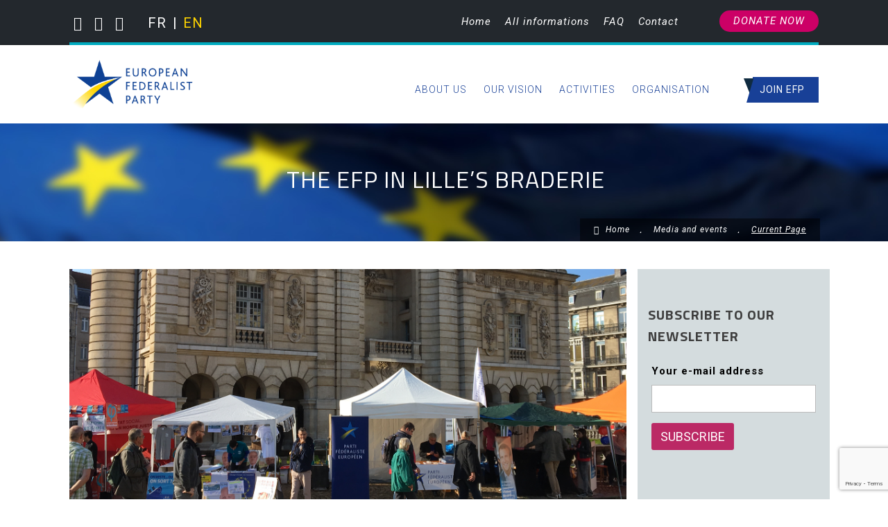

--- FILE ---
content_type: text/html; charset=utf-8
request_url: https://www.google.com/recaptcha/api2/anchor?ar=1&k=6LeoM7EUAAAAAND9cRfRlWjKINPoZpYNy71BO_3c&co=aHR0cDovL3d3dy5ldXJvZmVkZXJhbGlzdHBhcnR5LmV1Ojgw&hl=en&v=PoyoqOPhxBO7pBk68S4YbpHZ&size=invisible&anchor-ms=20000&execute-ms=30000&cb=3sv05ilthd9c
body_size: 49688
content:
<!DOCTYPE HTML><html dir="ltr" lang="en"><head><meta http-equiv="Content-Type" content="text/html; charset=UTF-8">
<meta http-equiv="X-UA-Compatible" content="IE=edge">
<title>reCAPTCHA</title>
<style type="text/css">
/* cyrillic-ext */
@font-face {
  font-family: 'Roboto';
  font-style: normal;
  font-weight: 400;
  font-stretch: 100%;
  src: url(//fonts.gstatic.com/s/roboto/v48/KFO7CnqEu92Fr1ME7kSn66aGLdTylUAMa3GUBHMdazTgWw.woff2) format('woff2');
  unicode-range: U+0460-052F, U+1C80-1C8A, U+20B4, U+2DE0-2DFF, U+A640-A69F, U+FE2E-FE2F;
}
/* cyrillic */
@font-face {
  font-family: 'Roboto';
  font-style: normal;
  font-weight: 400;
  font-stretch: 100%;
  src: url(//fonts.gstatic.com/s/roboto/v48/KFO7CnqEu92Fr1ME7kSn66aGLdTylUAMa3iUBHMdazTgWw.woff2) format('woff2');
  unicode-range: U+0301, U+0400-045F, U+0490-0491, U+04B0-04B1, U+2116;
}
/* greek-ext */
@font-face {
  font-family: 'Roboto';
  font-style: normal;
  font-weight: 400;
  font-stretch: 100%;
  src: url(//fonts.gstatic.com/s/roboto/v48/KFO7CnqEu92Fr1ME7kSn66aGLdTylUAMa3CUBHMdazTgWw.woff2) format('woff2');
  unicode-range: U+1F00-1FFF;
}
/* greek */
@font-face {
  font-family: 'Roboto';
  font-style: normal;
  font-weight: 400;
  font-stretch: 100%;
  src: url(//fonts.gstatic.com/s/roboto/v48/KFO7CnqEu92Fr1ME7kSn66aGLdTylUAMa3-UBHMdazTgWw.woff2) format('woff2');
  unicode-range: U+0370-0377, U+037A-037F, U+0384-038A, U+038C, U+038E-03A1, U+03A3-03FF;
}
/* math */
@font-face {
  font-family: 'Roboto';
  font-style: normal;
  font-weight: 400;
  font-stretch: 100%;
  src: url(//fonts.gstatic.com/s/roboto/v48/KFO7CnqEu92Fr1ME7kSn66aGLdTylUAMawCUBHMdazTgWw.woff2) format('woff2');
  unicode-range: U+0302-0303, U+0305, U+0307-0308, U+0310, U+0312, U+0315, U+031A, U+0326-0327, U+032C, U+032F-0330, U+0332-0333, U+0338, U+033A, U+0346, U+034D, U+0391-03A1, U+03A3-03A9, U+03B1-03C9, U+03D1, U+03D5-03D6, U+03F0-03F1, U+03F4-03F5, U+2016-2017, U+2034-2038, U+203C, U+2040, U+2043, U+2047, U+2050, U+2057, U+205F, U+2070-2071, U+2074-208E, U+2090-209C, U+20D0-20DC, U+20E1, U+20E5-20EF, U+2100-2112, U+2114-2115, U+2117-2121, U+2123-214F, U+2190, U+2192, U+2194-21AE, U+21B0-21E5, U+21F1-21F2, U+21F4-2211, U+2213-2214, U+2216-22FF, U+2308-230B, U+2310, U+2319, U+231C-2321, U+2336-237A, U+237C, U+2395, U+239B-23B7, U+23D0, U+23DC-23E1, U+2474-2475, U+25AF, U+25B3, U+25B7, U+25BD, U+25C1, U+25CA, U+25CC, U+25FB, U+266D-266F, U+27C0-27FF, U+2900-2AFF, U+2B0E-2B11, U+2B30-2B4C, U+2BFE, U+3030, U+FF5B, U+FF5D, U+1D400-1D7FF, U+1EE00-1EEFF;
}
/* symbols */
@font-face {
  font-family: 'Roboto';
  font-style: normal;
  font-weight: 400;
  font-stretch: 100%;
  src: url(//fonts.gstatic.com/s/roboto/v48/KFO7CnqEu92Fr1ME7kSn66aGLdTylUAMaxKUBHMdazTgWw.woff2) format('woff2');
  unicode-range: U+0001-000C, U+000E-001F, U+007F-009F, U+20DD-20E0, U+20E2-20E4, U+2150-218F, U+2190, U+2192, U+2194-2199, U+21AF, U+21E6-21F0, U+21F3, U+2218-2219, U+2299, U+22C4-22C6, U+2300-243F, U+2440-244A, U+2460-24FF, U+25A0-27BF, U+2800-28FF, U+2921-2922, U+2981, U+29BF, U+29EB, U+2B00-2BFF, U+4DC0-4DFF, U+FFF9-FFFB, U+10140-1018E, U+10190-1019C, U+101A0, U+101D0-101FD, U+102E0-102FB, U+10E60-10E7E, U+1D2C0-1D2D3, U+1D2E0-1D37F, U+1F000-1F0FF, U+1F100-1F1AD, U+1F1E6-1F1FF, U+1F30D-1F30F, U+1F315, U+1F31C, U+1F31E, U+1F320-1F32C, U+1F336, U+1F378, U+1F37D, U+1F382, U+1F393-1F39F, U+1F3A7-1F3A8, U+1F3AC-1F3AF, U+1F3C2, U+1F3C4-1F3C6, U+1F3CA-1F3CE, U+1F3D4-1F3E0, U+1F3ED, U+1F3F1-1F3F3, U+1F3F5-1F3F7, U+1F408, U+1F415, U+1F41F, U+1F426, U+1F43F, U+1F441-1F442, U+1F444, U+1F446-1F449, U+1F44C-1F44E, U+1F453, U+1F46A, U+1F47D, U+1F4A3, U+1F4B0, U+1F4B3, U+1F4B9, U+1F4BB, U+1F4BF, U+1F4C8-1F4CB, U+1F4D6, U+1F4DA, U+1F4DF, U+1F4E3-1F4E6, U+1F4EA-1F4ED, U+1F4F7, U+1F4F9-1F4FB, U+1F4FD-1F4FE, U+1F503, U+1F507-1F50B, U+1F50D, U+1F512-1F513, U+1F53E-1F54A, U+1F54F-1F5FA, U+1F610, U+1F650-1F67F, U+1F687, U+1F68D, U+1F691, U+1F694, U+1F698, U+1F6AD, U+1F6B2, U+1F6B9-1F6BA, U+1F6BC, U+1F6C6-1F6CF, U+1F6D3-1F6D7, U+1F6E0-1F6EA, U+1F6F0-1F6F3, U+1F6F7-1F6FC, U+1F700-1F7FF, U+1F800-1F80B, U+1F810-1F847, U+1F850-1F859, U+1F860-1F887, U+1F890-1F8AD, U+1F8B0-1F8BB, U+1F8C0-1F8C1, U+1F900-1F90B, U+1F93B, U+1F946, U+1F984, U+1F996, U+1F9E9, U+1FA00-1FA6F, U+1FA70-1FA7C, U+1FA80-1FA89, U+1FA8F-1FAC6, U+1FACE-1FADC, U+1FADF-1FAE9, U+1FAF0-1FAF8, U+1FB00-1FBFF;
}
/* vietnamese */
@font-face {
  font-family: 'Roboto';
  font-style: normal;
  font-weight: 400;
  font-stretch: 100%;
  src: url(//fonts.gstatic.com/s/roboto/v48/KFO7CnqEu92Fr1ME7kSn66aGLdTylUAMa3OUBHMdazTgWw.woff2) format('woff2');
  unicode-range: U+0102-0103, U+0110-0111, U+0128-0129, U+0168-0169, U+01A0-01A1, U+01AF-01B0, U+0300-0301, U+0303-0304, U+0308-0309, U+0323, U+0329, U+1EA0-1EF9, U+20AB;
}
/* latin-ext */
@font-face {
  font-family: 'Roboto';
  font-style: normal;
  font-weight: 400;
  font-stretch: 100%;
  src: url(//fonts.gstatic.com/s/roboto/v48/KFO7CnqEu92Fr1ME7kSn66aGLdTylUAMa3KUBHMdazTgWw.woff2) format('woff2');
  unicode-range: U+0100-02BA, U+02BD-02C5, U+02C7-02CC, U+02CE-02D7, U+02DD-02FF, U+0304, U+0308, U+0329, U+1D00-1DBF, U+1E00-1E9F, U+1EF2-1EFF, U+2020, U+20A0-20AB, U+20AD-20C0, U+2113, U+2C60-2C7F, U+A720-A7FF;
}
/* latin */
@font-face {
  font-family: 'Roboto';
  font-style: normal;
  font-weight: 400;
  font-stretch: 100%;
  src: url(//fonts.gstatic.com/s/roboto/v48/KFO7CnqEu92Fr1ME7kSn66aGLdTylUAMa3yUBHMdazQ.woff2) format('woff2');
  unicode-range: U+0000-00FF, U+0131, U+0152-0153, U+02BB-02BC, U+02C6, U+02DA, U+02DC, U+0304, U+0308, U+0329, U+2000-206F, U+20AC, U+2122, U+2191, U+2193, U+2212, U+2215, U+FEFF, U+FFFD;
}
/* cyrillic-ext */
@font-face {
  font-family: 'Roboto';
  font-style: normal;
  font-weight: 500;
  font-stretch: 100%;
  src: url(//fonts.gstatic.com/s/roboto/v48/KFO7CnqEu92Fr1ME7kSn66aGLdTylUAMa3GUBHMdazTgWw.woff2) format('woff2');
  unicode-range: U+0460-052F, U+1C80-1C8A, U+20B4, U+2DE0-2DFF, U+A640-A69F, U+FE2E-FE2F;
}
/* cyrillic */
@font-face {
  font-family: 'Roboto';
  font-style: normal;
  font-weight: 500;
  font-stretch: 100%;
  src: url(//fonts.gstatic.com/s/roboto/v48/KFO7CnqEu92Fr1ME7kSn66aGLdTylUAMa3iUBHMdazTgWw.woff2) format('woff2');
  unicode-range: U+0301, U+0400-045F, U+0490-0491, U+04B0-04B1, U+2116;
}
/* greek-ext */
@font-face {
  font-family: 'Roboto';
  font-style: normal;
  font-weight: 500;
  font-stretch: 100%;
  src: url(//fonts.gstatic.com/s/roboto/v48/KFO7CnqEu92Fr1ME7kSn66aGLdTylUAMa3CUBHMdazTgWw.woff2) format('woff2');
  unicode-range: U+1F00-1FFF;
}
/* greek */
@font-face {
  font-family: 'Roboto';
  font-style: normal;
  font-weight: 500;
  font-stretch: 100%;
  src: url(//fonts.gstatic.com/s/roboto/v48/KFO7CnqEu92Fr1ME7kSn66aGLdTylUAMa3-UBHMdazTgWw.woff2) format('woff2');
  unicode-range: U+0370-0377, U+037A-037F, U+0384-038A, U+038C, U+038E-03A1, U+03A3-03FF;
}
/* math */
@font-face {
  font-family: 'Roboto';
  font-style: normal;
  font-weight: 500;
  font-stretch: 100%;
  src: url(//fonts.gstatic.com/s/roboto/v48/KFO7CnqEu92Fr1ME7kSn66aGLdTylUAMawCUBHMdazTgWw.woff2) format('woff2');
  unicode-range: U+0302-0303, U+0305, U+0307-0308, U+0310, U+0312, U+0315, U+031A, U+0326-0327, U+032C, U+032F-0330, U+0332-0333, U+0338, U+033A, U+0346, U+034D, U+0391-03A1, U+03A3-03A9, U+03B1-03C9, U+03D1, U+03D5-03D6, U+03F0-03F1, U+03F4-03F5, U+2016-2017, U+2034-2038, U+203C, U+2040, U+2043, U+2047, U+2050, U+2057, U+205F, U+2070-2071, U+2074-208E, U+2090-209C, U+20D0-20DC, U+20E1, U+20E5-20EF, U+2100-2112, U+2114-2115, U+2117-2121, U+2123-214F, U+2190, U+2192, U+2194-21AE, U+21B0-21E5, U+21F1-21F2, U+21F4-2211, U+2213-2214, U+2216-22FF, U+2308-230B, U+2310, U+2319, U+231C-2321, U+2336-237A, U+237C, U+2395, U+239B-23B7, U+23D0, U+23DC-23E1, U+2474-2475, U+25AF, U+25B3, U+25B7, U+25BD, U+25C1, U+25CA, U+25CC, U+25FB, U+266D-266F, U+27C0-27FF, U+2900-2AFF, U+2B0E-2B11, U+2B30-2B4C, U+2BFE, U+3030, U+FF5B, U+FF5D, U+1D400-1D7FF, U+1EE00-1EEFF;
}
/* symbols */
@font-face {
  font-family: 'Roboto';
  font-style: normal;
  font-weight: 500;
  font-stretch: 100%;
  src: url(//fonts.gstatic.com/s/roboto/v48/KFO7CnqEu92Fr1ME7kSn66aGLdTylUAMaxKUBHMdazTgWw.woff2) format('woff2');
  unicode-range: U+0001-000C, U+000E-001F, U+007F-009F, U+20DD-20E0, U+20E2-20E4, U+2150-218F, U+2190, U+2192, U+2194-2199, U+21AF, U+21E6-21F0, U+21F3, U+2218-2219, U+2299, U+22C4-22C6, U+2300-243F, U+2440-244A, U+2460-24FF, U+25A0-27BF, U+2800-28FF, U+2921-2922, U+2981, U+29BF, U+29EB, U+2B00-2BFF, U+4DC0-4DFF, U+FFF9-FFFB, U+10140-1018E, U+10190-1019C, U+101A0, U+101D0-101FD, U+102E0-102FB, U+10E60-10E7E, U+1D2C0-1D2D3, U+1D2E0-1D37F, U+1F000-1F0FF, U+1F100-1F1AD, U+1F1E6-1F1FF, U+1F30D-1F30F, U+1F315, U+1F31C, U+1F31E, U+1F320-1F32C, U+1F336, U+1F378, U+1F37D, U+1F382, U+1F393-1F39F, U+1F3A7-1F3A8, U+1F3AC-1F3AF, U+1F3C2, U+1F3C4-1F3C6, U+1F3CA-1F3CE, U+1F3D4-1F3E0, U+1F3ED, U+1F3F1-1F3F3, U+1F3F5-1F3F7, U+1F408, U+1F415, U+1F41F, U+1F426, U+1F43F, U+1F441-1F442, U+1F444, U+1F446-1F449, U+1F44C-1F44E, U+1F453, U+1F46A, U+1F47D, U+1F4A3, U+1F4B0, U+1F4B3, U+1F4B9, U+1F4BB, U+1F4BF, U+1F4C8-1F4CB, U+1F4D6, U+1F4DA, U+1F4DF, U+1F4E3-1F4E6, U+1F4EA-1F4ED, U+1F4F7, U+1F4F9-1F4FB, U+1F4FD-1F4FE, U+1F503, U+1F507-1F50B, U+1F50D, U+1F512-1F513, U+1F53E-1F54A, U+1F54F-1F5FA, U+1F610, U+1F650-1F67F, U+1F687, U+1F68D, U+1F691, U+1F694, U+1F698, U+1F6AD, U+1F6B2, U+1F6B9-1F6BA, U+1F6BC, U+1F6C6-1F6CF, U+1F6D3-1F6D7, U+1F6E0-1F6EA, U+1F6F0-1F6F3, U+1F6F7-1F6FC, U+1F700-1F7FF, U+1F800-1F80B, U+1F810-1F847, U+1F850-1F859, U+1F860-1F887, U+1F890-1F8AD, U+1F8B0-1F8BB, U+1F8C0-1F8C1, U+1F900-1F90B, U+1F93B, U+1F946, U+1F984, U+1F996, U+1F9E9, U+1FA00-1FA6F, U+1FA70-1FA7C, U+1FA80-1FA89, U+1FA8F-1FAC6, U+1FACE-1FADC, U+1FADF-1FAE9, U+1FAF0-1FAF8, U+1FB00-1FBFF;
}
/* vietnamese */
@font-face {
  font-family: 'Roboto';
  font-style: normal;
  font-weight: 500;
  font-stretch: 100%;
  src: url(//fonts.gstatic.com/s/roboto/v48/KFO7CnqEu92Fr1ME7kSn66aGLdTylUAMa3OUBHMdazTgWw.woff2) format('woff2');
  unicode-range: U+0102-0103, U+0110-0111, U+0128-0129, U+0168-0169, U+01A0-01A1, U+01AF-01B0, U+0300-0301, U+0303-0304, U+0308-0309, U+0323, U+0329, U+1EA0-1EF9, U+20AB;
}
/* latin-ext */
@font-face {
  font-family: 'Roboto';
  font-style: normal;
  font-weight: 500;
  font-stretch: 100%;
  src: url(//fonts.gstatic.com/s/roboto/v48/KFO7CnqEu92Fr1ME7kSn66aGLdTylUAMa3KUBHMdazTgWw.woff2) format('woff2');
  unicode-range: U+0100-02BA, U+02BD-02C5, U+02C7-02CC, U+02CE-02D7, U+02DD-02FF, U+0304, U+0308, U+0329, U+1D00-1DBF, U+1E00-1E9F, U+1EF2-1EFF, U+2020, U+20A0-20AB, U+20AD-20C0, U+2113, U+2C60-2C7F, U+A720-A7FF;
}
/* latin */
@font-face {
  font-family: 'Roboto';
  font-style: normal;
  font-weight: 500;
  font-stretch: 100%;
  src: url(//fonts.gstatic.com/s/roboto/v48/KFO7CnqEu92Fr1ME7kSn66aGLdTylUAMa3yUBHMdazQ.woff2) format('woff2');
  unicode-range: U+0000-00FF, U+0131, U+0152-0153, U+02BB-02BC, U+02C6, U+02DA, U+02DC, U+0304, U+0308, U+0329, U+2000-206F, U+20AC, U+2122, U+2191, U+2193, U+2212, U+2215, U+FEFF, U+FFFD;
}
/* cyrillic-ext */
@font-face {
  font-family: 'Roboto';
  font-style: normal;
  font-weight: 900;
  font-stretch: 100%;
  src: url(//fonts.gstatic.com/s/roboto/v48/KFO7CnqEu92Fr1ME7kSn66aGLdTylUAMa3GUBHMdazTgWw.woff2) format('woff2');
  unicode-range: U+0460-052F, U+1C80-1C8A, U+20B4, U+2DE0-2DFF, U+A640-A69F, U+FE2E-FE2F;
}
/* cyrillic */
@font-face {
  font-family: 'Roboto';
  font-style: normal;
  font-weight: 900;
  font-stretch: 100%;
  src: url(//fonts.gstatic.com/s/roboto/v48/KFO7CnqEu92Fr1ME7kSn66aGLdTylUAMa3iUBHMdazTgWw.woff2) format('woff2');
  unicode-range: U+0301, U+0400-045F, U+0490-0491, U+04B0-04B1, U+2116;
}
/* greek-ext */
@font-face {
  font-family: 'Roboto';
  font-style: normal;
  font-weight: 900;
  font-stretch: 100%;
  src: url(//fonts.gstatic.com/s/roboto/v48/KFO7CnqEu92Fr1ME7kSn66aGLdTylUAMa3CUBHMdazTgWw.woff2) format('woff2');
  unicode-range: U+1F00-1FFF;
}
/* greek */
@font-face {
  font-family: 'Roboto';
  font-style: normal;
  font-weight: 900;
  font-stretch: 100%;
  src: url(//fonts.gstatic.com/s/roboto/v48/KFO7CnqEu92Fr1ME7kSn66aGLdTylUAMa3-UBHMdazTgWw.woff2) format('woff2');
  unicode-range: U+0370-0377, U+037A-037F, U+0384-038A, U+038C, U+038E-03A1, U+03A3-03FF;
}
/* math */
@font-face {
  font-family: 'Roboto';
  font-style: normal;
  font-weight: 900;
  font-stretch: 100%;
  src: url(//fonts.gstatic.com/s/roboto/v48/KFO7CnqEu92Fr1ME7kSn66aGLdTylUAMawCUBHMdazTgWw.woff2) format('woff2');
  unicode-range: U+0302-0303, U+0305, U+0307-0308, U+0310, U+0312, U+0315, U+031A, U+0326-0327, U+032C, U+032F-0330, U+0332-0333, U+0338, U+033A, U+0346, U+034D, U+0391-03A1, U+03A3-03A9, U+03B1-03C9, U+03D1, U+03D5-03D6, U+03F0-03F1, U+03F4-03F5, U+2016-2017, U+2034-2038, U+203C, U+2040, U+2043, U+2047, U+2050, U+2057, U+205F, U+2070-2071, U+2074-208E, U+2090-209C, U+20D0-20DC, U+20E1, U+20E5-20EF, U+2100-2112, U+2114-2115, U+2117-2121, U+2123-214F, U+2190, U+2192, U+2194-21AE, U+21B0-21E5, U+21F1-21F2, U+21F4-2211, U+2213-2214, U+2216-22FF, U+2308-230B, U+2310, U+2319, U+231C-2321, U+2336-237A, U+237C, U+2395, U+239B-23B7, U+23D0, U+23DC-23E1, U+2474-2475, U+25AF, U+25B3, U+25B7, U+25BD, U+25C1, U+25CA, U+25CC, U+25FB, U+266D-266F, U+27C0-27FF, U+2900-2AFF, U+2B0E-2B11, U+2B30-2B4C, U+2BFE, U+3030, U+FF5B, U+FF5D, U+1D400-1D7FF, U+1EE00-1EEFF;
}
/* symbols */
@font-face {
  font-family: 'Roboto';
  font-style: normal;
  font-weight: 900;
  font-stretch: 100%;
  src: url(//fonts.gstatic.com/s/roboto/v48/KFO7CnqEu92Fr1ME7kSn66aGLdTylUAMaxKUBHMdazTgWw.woff2) format('woff2');
  unicode-range: U+0001-000C, U+000E-001F, U+007F-009F, U+20DD-20E0, U+20E2-20E4, U+2150-218F, U+2190, U+2192, U+2194-2199, U+21AF, U+21E6-21F0, U+21F3, U+2218-2219, U+2299, U+22C4-22C6, U+2300-243F, U+2440-244A, U+2460-24FF, U+25A0-27BF, U+2800-28FF, U+2921-2922, U+2981, U+29BF, U+29EB, U+2B00-2BFF, U+4DC0-4DFF, U+FFF9-FFFB, U+10140-1018E, U+10190-1019C, U+101A0, U+101D0-101FD, U+102E0-102FB, U+10E60-10E7E, U+1D2C0-1D2D3, U+1D2E0-1D37F, U+1F000-1F0FF, U+1F100-1F1AD, U+1F1E6-1F1FF, U+1F30D-1F30F, U+1F315, U+1F31C, U+1F31E, U+1F320-1F32C, U+1F336, U+1F378, U+1F37D, U+1F382, U+1F393-1F39F, U+1F3A7-1F3A8, U+1F3AC-1F3AF, U+1F3C2, U+1F3C4-1F3C6, U+1F3CA-1F3CE, U+1F3D4-1F3E0, U+1F3ED, U+1F3F1-1F3F3, U+1F3F5-1F3F7, U+1F408, U+1F415, U+1F41F, U+1F426, U+1F43F, U+1F441-1F442, U+1F444, U+1F446-1F449, U+1F44C-1F44E, U+1F453, U+1F46A, U+1F47D, U+1F4A3, U+1F4B0, U+1F4B3, U+1F4B9, U+1F4BB, U+1F4BF, U+1F4C8-1F4CB, U+1F4D6, U+1F4DA, U+1F4DF, U+1F4E3-1F4E6, U+1F4EA-1F4ED, U+1F4F7, U+1F4F9-1F4FB, U+1F4FD-1F4FE, U+1F503, U+1F507-1F50B, U+1F50D, U+1F512-1F513, U+1F53E-1F54A, U+1F54F-1F5FA, U+1F610, U+1F650-1F67F, U+1F687, U+1F68D, U+1F691, U+1F694, U+1F698, U+1F6AD, U+1F6B2, U+1F6B9-1F6BA, U+1F6BC, U+1F6C6-1F6CF, U+1F6D3-1F6D7, U+1F6E0-1F6EA, U+1F6F0-1F6F3, U+1F6F7-1F6FC, U+1F700-1F7FF, U+1F800-1F80B, U+1F810-1F847, U+1F850-1F859, U+1F860-1F887, U+1F890-1F8AD, U+1F8B0-1F8BB, U+1F8C0-1F8C1, U+1F900-1F90B, U+1F93B, U+1F946, U+1F984, U+1F996, U+1F9E9, U+1FA00-1FA6F, U+1FA70-1FA7C, U+1FA80-1FA89, U+1FA8F-1FAC6, U+1FACE-1FADC, U+1FADF-1FAE9, U+1FAF0-1FAF8, U+1FB00-1FBFF;
}
/* vietnamese */
@font-face {
  font-family: 'Roboto';
  font-style: normal;
  font-weight: 900;
  font-stretch: 100%;
  src: url(//fonts.gstatic.com/s/roboto/v48/KFO7CnqEu92Fr1ME7kSn66aGLdTylUAMa3OUBHMdazTgWw.woff2) format('woff2');
  unicode-range: U+0102-0103, U+0110-0111, U+0128-0129, U+0168-0169, U+01A0-01A1, U+01AF-01B0, U+0300-0301, U+0303-0304, U+0308-0309, U+0323, U+0329, U+1EA0-1EF9, U+20AB;
}
/* latin-ext */
@font-face {
  font-family: 'Roboto';
  font-style: normal;
  font-weight: 900;
  font-stretch: 100%;
  src: url(//fonts.gstatic.com/s/roboto/v48/KFO7CnqEu92Fr1ME7kSn66aGLdTylUAMa3KUBHMdazTgWw.woff2) format('woff2');
  unicode-range: U+0100-02BA, U+02BD-02C5, U+02C7-02CC, U+02CE-02D7, U+02DD-02FF, U+0304, U+0308, U+0329, U+1D00-1DBF, U+1E00-1E9F, U+1EF2-1EFF, U+2020, U+20A0-20AB, U+20AD-20C0, U+2113, U+2C60-2C7F, U+A720-A7FF;
}
/* latin */
@font-face {
  font-family: 'Roboto';
  font-style: normal;
  font-weight: 900;
  font-stretch: 100%;
  src: url(//fonts.gstatic.com/s/roboto/v48/KFO7CnqEu92Fr1ME7kSn66aGLdTylUAMa3yUBHMdazQ.woff2) format('woff2');
  unicode-range: U+0000-00FF, U+0131, U+0152-0153, U+02BB-02BC, U+02C6, U+02DA, U+02DC, U+0304, U+0308, U+0329, U+2000-206F, U+20AC, U+2122, U+2191, U+2193, U+2212, U+2215, U+FEFF, U+FFFD;
}

</style>
<link rel="stylesheet" type="text/css" href="https://www.gstatic.com/recaptcha/releases/PoyoqOPhxBO7pBk68S4YbpHZ/styles__ltr.css">
<script nonce="QoQKmvKA7ENQgIvWiiBiOw" type="text/javascript">window['__recaptcha_api'] = 'https://www.google.com/recaptcha/api2/';</script>
<script type="text/javascript" src="https://www.gstatic.com/recaptcha/releases/PoyoqOPhxBO7pBk68S4YbpHZ/recaptcha__en.js" nonce="QoQKmvKA7ENQgIvWiiBiOw">
      
    </script></head>
<body><div id="rc-anchor-alert" class="rc-anchor-alert"></div>
<input type="hidden" id="recaptcha-token" value="[base64]">
<script type="text/javascript" nonce="QoQKmvKA7ENQgIvWiiBiOw">
      recaptcha.anchor.Main.init("[\x22ainput\x22,[\x22bgdata\x22,\x22\x22,\[base64]/[base64]/[base64]/ZyhXLGgpOnEoW04sMjEsbF0sVywwKSxoKSxmYWxzZSxmYWxzZSl9Y2F0Y2goayl7RygzNTgsVyk/[base64]/[base64]/[base64]/[base64]/[base64]/[base64]/[base64]/bmV3IEJbT10oRFswXSk6dz09Mj9uZXcgQltPXShEWzBdLERbMV0pOnc9PTM/bmV3IEJbT10oRFswXSxEWzFdLERbMl0pOnc9PTQ/[base64]/[base64]/[base64]/[base64]/[base64]\\u003d\x22,\[base64]\\u003d\x22,\[base64]/[base64]/Cv8OTw6Yxw6zCoMOYKi3DlgFcw7J6RcKFHXbDpS0oSkDDi8KkeUJAwqlbw4VjwqcwwqF0TsKOGsOcw44kwrA6BcKTYsOFwrkZw7/Dp1pTwqhNwp3Dk8KAw6DCnh5Pw5DCqcOuGcKCw6vCr8Otw7Y0QB0tDMOkTMO/JikdwpQWNMO6wrHDvzI0GQ3ClMKMwrB1EMKQYlPDlcKuDEhFwphrw4jDhFrClll3CArCh8KeK8KawpU5ehRwPhA+b8Kmw6dLNsOjGcKZSxtuw67Dm8K6wpIYFFfCig/Cr8KLDCFxc8KaCRXCuFHCrWl6XyE5w47Cg8K5wpnCrn3DpMOlwrM4PcKxw5zClFjClMKbVcKZw48kGMKDwr/[base64]/Tg/CojbCicO5wr3DscKsw4jCvlTCnsKSwr3DscOmwoDCjsOMI8KkRUgLGBnDtMObwpzDqiRgcipwIMOYCxAzwprDoj/ChMOGwonDksODw5TDmDHDsVwQw6XChzLDmEUzw7HCtsKXKMOTw4PDocOew7cmw5pZw7nCrWsYwphCw4NZUcKewrzDmsKzOsK8w4HDiQjCicKVwqPCsMOgX1zClcOvw78Gw5Ybw7kNw4kew7LDtgbCtMK9w7TDuMKVw7bDqcO1wrpCwo/Dsg/[base64]/ChxPCjyYQwpDCm8Onwrs5w7o1w7fCtMK0w7k6SMK+F8OLX8Kiw6nDmHsIalwYw7XCgDg2w5jCkMOuw4ZEEMOiw5BPw63CucKywr5mwr4uECBDNcKVw4dMwr4hbAnDkcKLCQgjw6k4VE/CscO5w6IWTMOawqLCiU4lwq0xw4vCjBbCrWdjw4bCmhYuOx9cAF9zU8KjwoIPw4YXccOsw7wwwqMbWQPCpsO7w7hDwocnUMObw6nCgw9LwpjCpXvDvjkMI20Xwr0sSsO7X8Kdw59ewqwwKcKRwq/CpGvCnm7CmcOvw5rDoMO8Th/CkAnCi35jw7Edw4ZaLy8lwq3CuMOdJ2ltf8Onw6ovblt7wrh7HWrCvUR9B8OEw5IhwrQfDcK/cMK9fDYfw7DCtSx5BS07dMOBw4s2WcKqw7zCuXc2wqfCocORw51hw5tJwqnCpsKCwp3CqMO/HkTDq8K0wqBgwoV1woNTwo0OQ8K5ZcOIw4w/w7IwEyvCu0zCnsKLY8O4QDEIwpoHSMK5fjnCvQo1TsOPN8KLfsKrWcOaw6nDmMOjw5nCosKKLMO3c8Oiw7DChXEUwo3DtS7Dh8K7aUvCqmkpHcOWYcOrwqvCijoKS8KOJcO3wotncsOSbh4zbSrCoRYpwrPDh8KYw4ZJwqg1IFJJFh/Cs2rDgMKXw44KeDd4wpjDqzfDr3Z9RyAtSMObwq5hNhdZJsOOw4XDk8OxbcKKw4ciAHkPJ8Ojw5sAPMKHw5rDpcO+P8O1DwBwwozDiF3DtcOJCQ7Cl8OtWkUuw6LDul/DrWvDvFUvwrFVwp8aw6VtwpLCtCTClwnDtyJ0w5cHwrckw6HDjsKxwq7CtcODMnzDi8OLbR0qw4VRwpNFwo1Rw6gKLS1aw4zCkcOEw6LCiMK6w4dAblRQw5NEYXvCiMO6wrLCvcKYw780w7c8XFBsNwFLSWRWw7h2wp/Cp8KcwqjCqBjDksKbw63DnVk5w55zwpZzw5PDkzzDoMKvw77DrcK1w4nDpiEoTMKkZcK2w59XJMKmwrrDjcKRJ8OvVcODwq/[base64]/DoSk1FMO3HsKMFMOswqYcw6vDjVfCril6wrMucG/Dr3N8eWzCjcKqw7srwownSMOLV8KvwonCgMK/[base64]/[base64]/DrMK8RXzDvMOiw5MNBcKFw7jDuMOFw6bCp8Opd8O9wpJxw64Twr3Cj8K7wr/DpMKRwrLDlsKIwrDDhUV4Kh/Cj8OLXcKUF1V1wq5iwr/ChsK1w7/DjxTCvsOHwoTDhSdqKwkhMU3Cs2/[base64]/[base64]/wr0Rw6gNYivCu8K3w63Cg8K2dysNw68Kw77CsMKyV8KOIMOARMKcOsK1KXMPwrk1RHg4Vi/ClVhiw7PDqTxTwpxtDgt3bcOaWsKzwrIpWsKXKx1mwpgrdcOgwpkrdcOtw7ZMw4EKHS7DscOQw4V6NsKYwqpyQ8OyaDXCglDCv23CnVjCjy3Cnz5mc8O4Q8Opw40FBycBGsKmwpjCtTgpf8KYw7guIcKOMcO9wrJywrsvwoRXw4HDjVrCi8KgVcKyCcKrOh/DlMO2w6dpBzHDm2h4wpBRw5TDvWFAw783R0BlY17CgXAVBsKud8KVw4BPZ8O4w5TCtcOAwqMJMxfCp8KWw6fDssK3RcKEKAB5bG4twrE/w5UEw4lZwp7CvjHCrMOMw7MBwp5YJcOSKSHClTJ0wpbCgsO9wrXCrQjCnGMyW8KbU8KmLMODecK/ABLCmDMDZD0sRTvDo04Iw5HCiMOqf8Ogw5QvX8OeDsKNScKFFHRtXCZjLyrDoycQw6Mqw6nDjwZEU8KBw7/Dg8OjI8KRw4NJD28ILMOgwp/CuSXDuj7DlsOZZ04QwokSwodZbMKOdjzCqsOww7XCgwXCl0Vmw6fDqVrCjwrCkQR3wp3DmsOKwoIMw5slZsK4NkvCk8KmJ8Opwp/DjzEaw4XDgsK9EBE+fsOtNkwAVcOfR1vDn8Kew6XCqE12GSwmw7/[base64]/[base64]/wosew4/[base64]/[base64]/CnAloA8KgwoRoEWrDgsKfJh/DgcOeGgQsaQ7Djw7CqVIxwqdYc8KiDMOZwqLClsKEOWfDgsO7wqbDgMKlw7lww7BadsOJwq3Cl8KGw4rDunnCo8KPAy5yaVHCgsOnwqAMJTwwwo3DoksybcKYw7ANBMO3H2vCkWzDlH/DpnFLERLDkMK1wqZUYcOtTBzCisKUKF5uwrrDk8KAworDom/[base64]/wrIfSsOvwrV+wppPw6vDmcKewqfCgizDgMKiTsOGMXlkV0VyRcKSSMOiw5oEw5HDoMKQw6DCvMKEw5DCuStWREo3GzNlXANnw4LCtsKGF8OLTj7CoVXDh8O2wrTCuj7Dl8K/[base64]/fsOnwrh/YcKAwo1Jwqpbw7DCokkzwqJuQxHDrcOtdsOcKADDux1pIFLDjUHCrcOOdsORFRYLa3XDl8ODwqfDrCTChRIowqLCsQ/CnMKJw6TDl8OJDMOBwpnDr8K0R1UfF8KIw7fDtG1zw7/[base64]/Cvz/Cn2pxwp3DoAxwwrLDhsOQJsOwI8OVEAXDlW/CnMOBH8OVwqlfw6LCrMKzwq7DjREoNsOnInrCuVDCv1/ChmrDizUFwoQeB8KZw4nDn8K+wopgfg3Ck2VbKXbDlsOmWsK6UGgdw5EuB8OiTcOFwrzCqMObMFHDtsKZwoHDnQBBwpnDvMOZMMO8DcKfMADCucKuUMOdfxIYw6UQwr7CvcOQC8O7E8OEwq/CrxnChXlAw5bDpgHDnQ9PwrjCgAQqw5ZVcmMwwrwjw6JVJm/DpBDCnsKNw5bCvnnClsO8NsOnJmd2KsKnFMOywpbDqXTCr8OCGMKLbgzCo8KUw57Di8KJEE7Ch8O8TsK7woVuwpDCqMO7wqPCqcOjXBTCnwTCoMKGw5xGw5vDq8KqYyo1Ji57wo3CoBFYbQHDm0NhwrHCssKOw6UdU8OIw45bwpR/wpkUUQjCrMKmwqkwXcORwpZ8UsKGw6F5wrbDm39/M8KFw7rCu8O9woRwwonDjSDCj2cOAT0TfmnDtsO7w7dDQWAew5PDk8KEw47Du3/CmcOQdUEewp7DlEAVOsK5w67CpsOVMcKlNMO9wozCpEpbMSrDkxTDisKOwojDk3DDj8OUDjnDj8KYw5wDBG/CvUrCtCHCvnTCiRcGw5fDnmVdPhkYV8KxSDo+WTvClsKpQHYOfcOAFMK5wogMw7JEUcKEeVMVwqfCqsKMNhHDtMOKFsK+w7NwwqYyZToDwovCukrDsxttwqpSw6klIMOIwphObh/[base64]/DlUEQwp/DrDx8wpPDiGJYaMOzGREYNcK0QsKvByPDk8KmE8OGwpzDpcKdIBZOwqpYMxB+w6BAw6/CgcOXw7vDpnbDpMKSw413TcKYYx/[base64]/[base64]/DiMK9KcOcw5A6BMOSw7PCmCBWEwMKwqITU2DDvX85w73CpsKOwrUDwqbDqsOlwrnCscKaEmLCrEPCnw/Cg8KOw6ZadMK0UMKjwqVJBhPCmEfDkH46wph1AGnDn8O6wpvDvRgXFX8ZwqRYwoVBwoRkGDrDvVzDi29VwrBcw4kDw5Fjw7jDh3TDkMKOwpXDoMK3VB8lwpXDsh7DrsKDwp/[base64]/CscODbCTCsMOLw5JUwrLCmUkXXBjCulXDs8KFw5nCjsKXNMKYw5FAG8OIw6zCoMO+ZgjDlU/CkT1Xw4TDjQ/DoMKCNTZYLErCrsOEWsKWIQLCugzCpMOqwoMnwo7CgS/DhE9dw67DhGfCkjrDosOXSsOAwpLDh3ExGDXCmXFAA8KQeMOgfwQgA0rDlHUxVkDCpWAowqNuwq3CqcKtQcOWwp7CnsO/wo/CsmVAKsKmWnHCnwE+w5DDn8K4aF88ZsKJw6QLw5E3BgHDoMKoFcKJS1/CrWzDhMKbwp1nPWw7clh3w79ww7h4woLDm8Kkwp7CnBPCilxYQsKowpsXODXDp8ONwotwKCdnwrUJNsKBdgnCqSYqw4bDui/Cu2odVF4PFBLDmw4hwrHCrsOrBzNcJ8K4wopWX8Ohw7nDllIwIlQbXMOjN8K3wovDqcOLwopIw5/CnhXCosK7wostw7VSw4QEX0DDjlEww6XCmHPCgcKmXcKhwokXwojCo8K7RMO8Z8KEwqNpJxbCgiUuIsKaV8KELsK/wp1TD1PCgcK/aMKdw7LCpMOdwrkReAlLw7jDicKYBMOuwpsMPVnDv13CkMOoWsOWJEIKw7vDicKqw6IYa8KCwp1OFcONw40cAMKrwppfX8K7OAc+wogZwpjCk8KDw5/CuMKaWMKEwqXCrUgGw6PCjXDDpMKcd8KecsOmw4otVcK4LsKHwqtxYcOgw6LDvMKrRkV/w4t9DsO4wq1Gw4xKwqnDkAXCmXPCqcKJwqfDnsKJwpLCjxPClMKLw5XCnMOpbcOZUmkDAVNoNEPDkVQ8w4DCkHzCqMOpTA8IVcKGUBfDsC/CmX/[base64]/CpsKcZVXCv8KOwozCnHXClsKfa8Ogwp1uw5jDmijCvsKRKcOGYXsbScKEwobDm0B9SsK4YMO7wqB5R8KpfhYmOMOUC8Ozw7TDtihpCEMOw5fDh8KQYUDCjMK3w7zDrz/Do3rDlRLCizQvwqHCn8KHw5/[base64]/DgEdhAsO+wrzCscOvFcOIB8Oow44CW8KDw7tdYMOCwrbDiDXDg8KPK1jCjsKsZMOjLcO7w5rDo8OEKH/CuMK4wqTCicKBV8K0w7PCvsOyw4spw48YAT1HwpheewYDYgDDqEfDrsOOAcKlQMOQw7o/JMOdScKWwoAGw77CmsO8wqnCslHCrcK+C8KySDsVOkTDtMKXBsOKw4bDv8KIwqROw6/[base64]/KMKGwqw/woY/wpLDjcO9w4fChS0kbFDCnMKSw60Tw6IOOCXDmRPDsMOkFQbDvcKRwoLCoMK2w4PDkh4RRl8cw4p6w6zDrsK/woclOsOBwqjDogluw4TCt3HDribDqcKewoo0wqo2PjdmwqA0A8K/wr1xeT/[base64]/CjHTDs8KpKsK3P13CicOiwqHDrjvDq8KxZDN4w6hrbzLCt14VwpNQJcK6wohCBcORAyDDk0pjwrtgw4TDomB6wqJhPsObcnfCuBXCkX5XKmZKwrcrwrjCtU8+wqofw6tqeXPCqcOOPsOywpHCqGIHSSZqOjfDrsKJw7bDo8Oew4x/[base64]/DvUbDqV7ConXCqcKvc3sHwrFZwp7Cnz7DicOUw7s/w49yLMO5woDDi8KTwqnCpWM1woTDr8OGEToCw4fCnjxJLmRtw5jCt249EyzCtTnCnXHCocK/wq/DpUHDhFXDq8K3O39rwr3DgMKxwoXDqsOQEcK9wpk2VXvDpD4uwoDDqFA1dsKoQ8KkUAnCkMOXHcOQTMKlwrtEw57Cn17Cr8KMTMKcVcOmwqA/[base64]/wq15HsOfw4Muwol0a8OqwqE0AcKewphcesKnw7Y9w5xVw6fCqijDjCLClTLCv8OMN8K6w68LwqrDmcOQVMOxGBBUEMK3Bk1Ea8OlEMKoZMOKBcOkw4TDoVTDmMKrw7bDmxzDmAoBVmbDlXM3w5Zkw64KwpjCgRvDsAjDv8KQTsO5wqpVwoPDo8K1w4XCvmN/dsKXEcKyw6rCpMOVeAQ5BVDDkkAWwqzCp3x4w7/DunnDoXkMw5tuLh/CsMOKw4Jzw6bDjEo6B8KZAsOUFcKkdl55K8KPLcOhwpFZBQDDrUjChcKgdVhvAiwMwqsmIcKUw5hiw5vCj2tlw6vDlDLCvsOjw4vDoyPDgR3DlzpJwpvDsCl2RcOJOlvCiCPDqcKDw781GRtww405CcOkXsKqWkMlNDXCnlTDgMKiKcOgMsO1WnfCrcKQbsKFd0/ClBPCrsKtEcOJwpLDghImcUoawrLDkcKAw4jDiMOEw7LCnMK2fQt0w73DuFzClsOhwqgBQH3Cv8OnSztDwpTDs8K/[base64]/Dny7Chm3DqMKWwqZCwoXCucKlYsKcwod3VcOVw5rClj00XcK6wo4owqgZw4LDnsO8woNkCcO8DcKWwr/[base64]/Dr3o8w6M/OFfDrMKuVcOzCcOcBixBwqLDvSxzwrPClzDDhcO4w5E5SsKlwow9fsK0QcKyw4Mvw6bDtcKMQFPDlsOYw7vDlMOfwrfCnMKPbiJfw5wdVnnDmsKwwqHDosOLw6LCnsO8wpHCmHDCmWhYw6/[base64]/DhsOHZcO9IcOQAcKmwrFlO2lSTDXCvCzCsFh4w57DhTpKYcKTwpnDp8O1wod1woBCw5nDpMKNwp3DhsOGdcKvwozDmMOIwo5YYy7CpsO1w5HCqcKFd1XDicOWw4bDhsKWBVPDkBR+w7R0OMO4w6TDrwBpwrgBZsOCLEoaZipEwobDuB8PScKVMcKFKW8/WDpINcKZw5PCg8KgUsKDJi5LOH/CpgIVczXCjcKwwo7Cpl7DrXHDqcOnwrnCoz7CgTbCv8ORGcKWJsKHwqDCh8OnOcKMSsOow57Cuw/CkEPCk3sXw4rCj8OAKBEfwoLDhR1Vw4sjw7dLwoVJUnoLwqgawp1QUCZTWkjDnnHDuMONdiJwwqQcHT/CvGodScKrBsK2w7/CjCjDrsK2wobDnMOkOMOXGSDCtng8w6vDgkzCpMKHwpocw5bDi8K5GgjDvTYFwpDDiQZNfR/[base64]/[base64]/Dr8OSw5zCvkoTwpHDry91McOlMlNncEXCocK2wrhnICnDmsOdw6/Cq8O6w5VWwpLDn8KGw6LDq1HDlMKCw4jDpzzCpcKfw4/DpcKDOWHDjMOvH8Ouw55vTsK8LcKYGsKkbxsDw6gnCMKsT2XCmTbDt17CkcO0Rk/Cg3jCicOawpLDoWPCrsOyw7M6anEBwopKw5gEwqjCvcKGWcKHcsK3GT/Cj8K0ZMO4RTJ2wqvDtcOgwrzDgsKnwo/Dp8K4w4dowqPCsMOLTsO0FcOxw49VwogHwpN3AnPCpcOoecOUwokNw4FJw4I7EXtqw6how5ViB8OzDHdAwpbDjcKqw5fDsMK7b17DhRXDqQfDvwHCv8KXFsOCMynDv8OZB8Kfw5xXPgLDnX7DiBnCkww9wrLCmG0HwqnCi8KPwqoewoZbLRnDiMK6wpw+MnoEfMKuw6/Cj8KbGMO9QcOuwo56a8Ozw5XDlcO1Cl5BwpXDsw1IYDNWw47Ct8OwOMOzXRbCjG5Gwox6NlXClcOFw59RWSFCCsK0w4oTecK4HcKHwoRLwotwTQLCqkRwwoPCrcKQEW4+w5k8wokeecKjwrnCtk7DjcKEV8OKwpvCkDVfAjzDqcOCwprCpl/[base64]/wojCosKcw6tSNMKRKg0Dw6lqfMOEw64mw70ZTcKMw6hDw5AUwrvCoMKmKy3DhinCucOqw7rCnF9NKMO5w7PDmAYULnbDtXcxw5E8BsOTw4FMGE/Ck8KhdDwbw4J2T8O4w4/[base64]/DlUQKwqHDmwnCkV7DvGgbwrjDn8Krw6ZVdyLDvwzCjMKfw4Z5w7fDu8KQwqjCtxvCpcOGwpbDj8Otw5YsMEPCmHXCt101MmfCv0p7w7MUw7PCqETChmzCg8K4wq/CmwIhw4nCtMKwwqZiYcKowpQTKFbCjhwmRcKxwq0Sw5nCjsKmwrzDisOvezHDlcKZw77CmxnDu8O8CMK7w4TCvMK4wrHCkQEjZsK2QVhUw5oDwoAtwrdjw5Zmw5/Cg3BKJcKlwqpyw6cBLUcxw4zDhC/Cs8KJwojClQbDhsOLw5XDucOyZ1JRZXpGaxYjPMOFwovDgcKSw7FkCX8PA8KVwqkkcw7CulZeQhjDuj9Vb1Uuwp7DusKsCWxxw6Zyw6tcwrbDikDDqsOiCErDtMOiw6NHwqYLwrw/w4/[base64]/DoSFIJnPCvMOedhpTZsKeeDnCvU3CksOaZHTCnSYhN3nDimfCksOfwp3CgMObAEXDjQQXwoDCpngmwrDDo8K+wqRRw7/[base64]/DhhyfsODbBQiT8KMwqhSccOqP8O1KsKzVg/CnXh6FcKGwrdYwqnDl8KowoXDgsKKHjEXw7VlI8O2w6bDhcK3AMOZM8OMw504w6VXw57DqwfCnMKKEWwyeGLDqk/DjjMrLUIgUF/DgEnDp3jDlMKGQxAmLcKlwo/[base64]/[base64]/Dl8KGHCRYw51zwpzDmhkoKcOAw5/CqDEXwplSw7UHSMOLwqTDpFsWVRR4M8KIEMObwqogGsKgWXPCkcKNOMOfTsOWwrQCfMK8bsKyw590bRLCrwnChhtrwpB/BFzDpcK6aMOCwr02TcK+ZcK4NATDrcOPS8OXw6LCr8KnfGdpwrhzwqnCqjRBwqrDtkFIwp3Dn8OnXm9mfjY8U8KoC2HCmzZfcCguMTzDmwbCj8OJOjIXw4hFCMOJDsKSWsOZwothwqfDhkVwFj/[base64]/DpsKqwqtxEcOgw7vDmsKBw68ZAMKSwpPCvMKSdsOgXcK8w5V3EgpswrfDsRzDksORU8OGw7AowqxUBsO3VMOGw6wXw5srbR/[base64]/Crhs5Swkww7lQwo/[base64]/[base64]/DmyrCrcOTQsKzwr7Dj8K1IcODwopNw7TClQhfasKowqtVDnbCvWXCkcKdwojDucO3w5x3wqHDm3FbPcOYw5xYwqNvw5Zyw7bCh8K7B8KVwpfDi8O+TyAUYRvDsWRZFcKBwq8cL2AUf17CtnzDsMKRwqE2GMK3w48/PcOMw5nDlMKbe8Kuw6hqwoFAwpvCqVfCqRbDkcO6AMKjScKpwoTDn0dac1kbwoXDksKaTcKOwqoCasKiXnTDg8KtwpjChx3CuMO2w7zCoMOWMcOvdzRiasKPAgAAwqhKw4DDsR0Owr1Qw7NAWQPDicOzw6U7HsOSwonCkBIMacO5w7/CnVvDjyd2w50AwpITL8OXU39vwoLDqsOQCyZew7A+w5vDryxyw5DCsBBESQzCtGwoaMKtw7nDnUB4KMOfcVQED8OILQkuw5jCjsKZLjrDhsKcwq3DuQkUwqjDh8O0w7A/wqrDvcO1F8O6PBpIwrzCmyDDgF0awonCvzZgwpjDl8OAeXI6asOuADsWaDLDhsKbesKYwpHDvsO6Un1kwpp/LsKdVMOKJMOkK8OZJ8OrwozDtsOiDFnDiDsLw4XCvcO/UcOaw7NIwp/Cv8OKYBw1bsORwoHDqMOuaVBtScKowpYkw6PDlUXDmcO/w7ZfCMK5fMO/QMKuwrbCisKmWjJtw6IKw4I5w5/[base64]/[base64]/CqC8Pwpx9wq4Yw7lZCSPCiFMuwpDCj8K1TsKTQ03ChsKuwr4Ew73DrzAYwrZ4Og7Cj3DCnT5twoEew69lw4ZDTCLCl8Klw54/[base64]/DrMOXXMKSw5LCm8Kpwq8jQ1vDi8Kdw6DCgMK+OAZrw4DDrsKTF3LDpsOFwrfDucOrw4PCs8O3w6Uww6nClMKARcOFZMOAOD7DjWvCpMKObA3CucOxwqPDrcORFW0BG2Udw6lpw6dNw6pjwpVMFmfDjnPDth/Dmnshe8KJDWITwrQ2w5nDvRbCqsO6woBDS8K0cXjChR/Ci8KZSUnDkkrCnSAYRMO5SXkJZlzDr8OVw55Iw7Qaf8OPw7fCnUzDlcOcw4gPwqbDrFrDpxsfZxLCrEkFD8K7C8KQeMKVYsOiZsO/ZDnCoMO7IMO4w4TDisKnJsKuw4pVCGzDo3rDgSDDjMOgw55/F2XCmB/Ck0Aswrphw5UGw4FTQGdNw7MRLcOVw7F/wrduT0PClsKfw5TDq8Kkw79BRyPChTccAsOwGsOaw5QNw6nCk8ObO8Osw7DDpWHDpwTCokvCmlPDrsKUAkjDghBxPV/CgcOlwobDmcK9w6XCuMO6woXCmjdvYy5hwprDqg1mcik5FAJqVMOewp/[base64]/w4EWw5fDp8O6cgjCiMKgPTrCixTCsA/[base64]/SsOWR8OyAnY0TE89w5nDjwYEwowuNMOrw6nCl8Osw5JEw6E6wozCvcO1ecOIwplHNxrDj8O2CMOgwrkqw4gEw4LDpMOhwq02wozCusKFw5lvwpDCu8KMwpHClcK7w7JnNRrDtsOHH8K/wpjDmFpNwo7DnVQ6w5Ypw51aBsK3w6ICw5ggw67DlD5nwpXCv8OxOn3DljlSNzMow4lVcsKMbhU/w60Sw7rCrMONMMKeBMOdQgTDkcKWdi3Cq8KSLXV8O8Oyw4/DqwbDsW4lF8KHakvCu8K3ZzM4eMOZwpbDsMOTbGpZw5zChirDscK1w4bCrcKlw51iwpvCkiM3w5ZUwodgwp1ndC3DssKQwoU+wplfPlgAw5IGL8Ovw4/DkSFwFcOme8KzKMKVw4/DmcOxB8KWCsKDw7nCpynCtnPDph3CvsKXwovCkcKXBEDDmEdoXcOtwovCvjZ+UFsnbXdvPMOJwo4Cc0MnOxNpw4MTwo8Gwo9VP8Kww4lkAMOgwqMOwrHDosKjIVkPERzCh2Nlw6HCt8KEHXkQwrluNMKfw6/CiX/CriIMw5RSCsK9N8OVEwbDmAvDiMOHwqnDj8ODYxE/[base64]/DuRPCgsORfsKBLyAmw47CgVTCsBADwr/[base64]/DinQlwqc/JsOIUcOYw4PDm8OYE8K9wpFBVsO4OsOBFWtCwo/CpynDsT7DlhvCmWTCugJAfnYuekNrwojDicO8wpZFecKQfMKVw5PDv27CvcKiw7AgA8K4I2F1w59+w54CL8KvLA8wwrAOLsOjFMO/[base64]/wr/DvjcVWGEFw5TDqEARwqQZw4MHdnJWTMKtw5VFw4NwfcKgw4clD8KTDMKeaAXDrMKASgxNw5fCksOFIzEIY2/DvMOtwrA/EB81w4sJwrfDgMK6fsOPw6Upw6nDpFnDlcKMwqHDpsOlacOIXsOmwp/Dm8KjUcKedcKowq7CnS3DpmPDsE9bDnbDkcOcwrnDiwLCmsOVwoB+w4bCkkAiwoXDvRUdXsKmW17Du0HDjQ3DtyPCs8KOwrMhB8KFZ8O/H8KFMcOBwpnCrsK+w5Zew5pjwp19VE/Cm2fDkMKJcsO5w6Mhw5LDnHrClcOrE2k3GsOKGMKzIzDCocOBLxoaNcO6w4NTKVPDpH1WwoU8W8KNOFIHw6LDn13DosOrwoZOP8KMwrTCjlUOw4RecsORGSTCsnDDtnoJRijCtcOYw73DvBgsO2cMFcOXwqV6wo9ZwqDDmC8behnCphvDpcKIWi/Dq8OPwokqw5QWwqU8wpx6csKwRklDS8OMwqvDqmoywqXDjMKswrtjTcONe8OPw5gqw77CvQPCucO3w4XCksOfwpFiw67DqcK5T0Nxw4nCncK/w5wtXcO8aiE1w6gMQE/[base64]/w4LDhnjDpzMMwrrDh2F+FMOZE04ow5lbwpJOVzTDimtWw45xwr7ClsKxwrLChmtKM8K1w5fCjMKmGcOsHcOUw7YKwpbCrcOMQcOlRsOtd8OHU2PCszlVwqXDt8OowrzCmzLCj8OmwrxnCCjCu3VPw4dsOQfCiT3Cu8OJWVBqRsKIKsKMwqjDqlhfw57Ctx7Dhy/DosOxwpIqUHnCu8KFbA97wpcfwqwIw5/CsMKpcyhFwpbCocKSw7AwaV7DmcO2w53Cm1kww7jDtcOtZjhRfsK4DcO/[base64]/UcKHcUMPAm/DjDgcw4EswrzDocOjI8OnNsONVXRaeDjCi30zwrDCjDTDki94DnApw4gmXsKhw4AAbTzDlcKDQMKyCcKeOcKjZyRdSALDk3LDi8O+JMKcZ8O8w4XCvTDCo8OUSAw7U1DCgcKgJBADOG8WHMKSw4HDiALCsz7DtzUzwo5/wrrDtl7CuWhnV8ONw5rDiB/[base64]/CkMOcw7TDujlHCcOgwqNMw45Qw7EDwpvCp34EbRnDjETDgcOtbcObw5pbwqTDp8OQwpLDvcOfLHBvWF/[base64]/wrPDjsOSwrgnV8OtYcKZccO5wpEbw7leGkJ3cQrCi8OnL2TDucOuw7x+w7PDmMOcEHnDun1uwr3CtCYdMgovMcK/PsK9ZmhPwqfCsidvw4rCqnNDLsKANSjDjcOewoorw5hkw4obw5fCmcOawqvDqRPDg0Vvwq0rSsOdbjfDn8OFG8KxCxTDsVoUw5HDiD/CgcOhw6bDvW5/[base64]/wpY1Zg1xc07CjVFlwoHDm8KeXsKHJMOEcwrCv8KIw5DDoMK5wqpNwoZGDBvCuiHDlTNUwqPDrkg9A3vDtWFDUDgww4/CjMK+w65wwo3ChMOtE8OYIcK+OsKoIE5XwqHChTvCnRrCqy/[base64]/DmjYVczoKw4jDlcONEn0+w5ltNwQAVhzDnCI7wozCsMOWAEIlbzESwqTChS3ChTrCr8K/w4/DoCxhw7dIwoE+AcOsw5TDnFN7wp0AAXtCw78oa8OPBxLDgSZiw6tbw5bCjEx4GUxFw5AoOMOJO3Zhc8KnR8OtEFVkw5vCpcK9wp1+AmvCqTfDoWvDpFtYFi7CrC/CvsKlIsOGwo8cSiwxw5c6OSDCoyBkWiYOIzxgBQM0wpxKw4Y3w6IFH8KLLsOFXX7ChxB8IizCvMOWworDjMOQwrBfS8O3Gx/Dq3jDgn1+woRSVMKoUC9cw7kGwp7DssONwoZLf3I8w50vYn/[base64]/CkUE6W14jccOtw5rDj8OlQMKww7cCBsKbG8KQwocjwpA/ecKBw59Qwo/Cqlt9BFZHwprCmX3CpMKPM3rDv8K2wqw0wpfCiyDDghpiw4cJGMK2wr0gwpRlIW7CjMOww5MBw6XDuS/Cmyl0NmPCtcODdl1xwow8wpkpXwDDo07DosKXwrl/w6/Du0Jgw5swwqkeHUfDmcOZwoUGwoNLwq9Yw7kSw6Jswo0Kd186wpjChRjDtMKNwpPDu0g8OMO2w5fDi8KZIlQOCATChsKCVHfDv8O0McOrwq3Cpz9nBMKjwrAeAMOmw4F6T8KJVMKYXm1WwobDj8O7wojDlVM3wr8Fwr/CkyDDocKAa0N0w4FKw6hLDS3Cv8OLSUzChx9Ywp1Rw54UF8O/Qy4Mw7nCjsKzK8KAw71Aw5pUejYNei/DgUNuKsORYGXDnMODP8K4V3pICMOKVsKew6XDlR3DgsOmwpYmw5dJAENcw6fCsjlod8ORwptkwqnCscKqUlAxw4jCrxd/wofCph50JC7CsX3DnsKzeBp/wrfDtMOOw7p1wrXDsVrDm3HCoXDCpXoIIwvCj8K1w7BNL8K1FxlNwq0aw61uwqHDng8uPsOIwpbDscKawpvCu8KZGsOiaMOfO8O3MsK4GMKWwo7Ck8O3W8OFRHV0w43Cm8K4FcK2S8OVQT7DpE7Cn8K7wp/Dj8OzZSdfwqjCrcOHwp1IwojCpcO4wpfClMKBHG7Ck3vCsjLCoX/[base64]/[base64]/[base64]/[base64]\\u003d\x22],null,[\x22conf\x22,null,\x226LeoM7EUAAAAAND9cRfRlWjKINPoZpYNy71BO_3c\x22,0,null,null,null,1,[21,125,63,73,95,87,41,43,42,83,102,105,109,121],[1017145,420],0,null,null,null,null,0,null,0,null,700,1,null,0,\[base64]/76lBhnEnQkZnOKMAhnM8xEZ\x22,0,0,null,null,1,null,0,0,null,null,null,0],\x22http://www.eurofederalistparty.eu:80\x22,null,[3,1,1],null,null,null,1,3600,[\x22https://www.google.com/intl/en/policies/privacy/\x22,\x22https://www.google.com/intl/en/policies/terms/\x22],\x22sq2x2GvqJpFhePeG0qVtQaxiWr42qYCbu7ZAFdy3xv8\\u003d\x22,1,0,null,1,1769208979520,0,0,[188,191],null,[97,112,26,102],\x22RC-jliLigXAmopRQA\x22,null,null,null,null,null,\x220dAFcWeA62PJir2A2Z9IA8IZhUqQ8CaW0IdtvqCSzk9vclls8aYlSxqnrjNdEHjSUkna3PixyXN-U3dxSOAn9aEWsXrAccuVeZCw\x22,1769291779513]");
    </script></body></html>

--- FILE ---
content_type: text/css
request_url: https://www.eurofederalistparty.eu/wp-content/themes/agenda-theme/assets/css/menu.css?ver=6.7.4
body_size: 779
content:
/*!
 * SlickNav Responsive Mobile Menu v1.0.3
 * (c) 2015 Josh Cope
 * licensed under MIT
 */
.slicknav_btn {
  position: relative;
  display: block;
  vertical-align: middle;
  float: left;
  padding: 0.438em 0.625em 0.438em 0.625em;
  line-height: 1.125em;
  cursor: pointer;
  background:#184097 !important;
}
.slicknav_btn .slicknav_icon-bar + .slicknav_icon-bar {
  margin-top: 0.188em; 
}

.slicknav_menu { *zoom: 1; }
.slicknav_menu .slicknav_menutxt {
  display: block;
  line-height: 1.188em;
  float: left;
}
.slicknav_menu .slicknav_icon { 
  float: left;
  margin: 0.188em 0 0 0.438em;
}
.slicknav_menu .slicknav_no-text { margin: 0; }
.slicknav_menu .slicknav_icon-bar {
  display: block;
  width: 1.125em;
  height: 0.125em;
  -webkit-border-radius: 1px;
  -moz-border-radius: 1px;
  border-radius: 1px;
  -webkit-box-shadow: 0 1px 0 rgba(0, 0, 0, 0.25);
  -moz-box-shadow: 0 1px 0 rgba(0, 0, 0, 0.25);
  box-shadow: 0 1px 0 rgba(0, 0, 0, 0.25);
}
.slicknav_menu:before {
  content: " ";
  display: table;
}
.slicknav_menu:after {
  content: " ";
  display: table;
  clear: both;
}
.slicknav_nav { clear: both; }
.slicknav_nav ul { display: block; }
.slicknav_nav li { display: block; }
.slicknav_nav .slicknav_arrow {
  font-size: 20px;
  margin: 0 0 0 0.4em;
  float: right;
}
.slicknav_nav .slicknav_item { cursor: pointer; }
.slicknav_nav .slicknav_item a {
  display: inline;
}
.slicknav_nav .slicknav_row { display: block; }
.slicknav_nav a { display: block; }
.slicknav_nav .slicknav_parent-link a { display: inline; }
.slicknav_brand { float: left; }
.slicknav_menu {
  font-size: 16px;
  box-sizing: border-box;
  background: #fff;
  padding: 5px; 
}
.slicknav_menu * { box-sizing: border-box; }
.slicknav_menu .slicknav_menutxt {
  color: #fff;
  font-weight: bold;
  /*text-shadow: 0 1px 3px #000;*/
}
.slicknav_menu .slicknav_icon-bar { background-color: #fff; }
.slicknav_btn {
  margin: 5px 5px 6px;
  text-decoration: none;
/*  -webkit-border-radius: 4px;
  -moz-border-radius: 4px;
  border-radius: 4px;*/
  background-color: #184097;
}
.slicknav_nav {
  color: #fff;
  margin: 0;
  padding: 0;
  font-size: 0.875em;
  list-style: none;
  overflow: hidden;
}
.slicknav_nav ul {
  list-style: none;
  overflow: hidden;
  padding: 0;
  margin: 0 0 0 20px;
}
.slicknav_nav .slicknav_row a {
  padding: 5px 10px;
  margin: 2px 5px;
}
.slicknav_nav .slicknav_row:hover a{
 /* -webkit-border-radius: 6px;
  -moz-border-radius: 6px;
  border-radius: 6px;*/
  background: #184097;
  color: #fff;
}
.slicknav_nav a {
  padding: 5px 10px;
  margin: 2px 5px;
  text-decoration: none;
  color: #2d2d2d;
  border:1px solid rgba(0,0,0,0.1);
}
.slicknav_nav a:hover {
  /*-webkit-border-radius: 6px;
  -moz-border-radius: 6px;
  border-radius: 6px;*/
  background: #184097;
  color: #fff;
}
.slicknav_nav .slicknav_txtnode { margin-left: 15px; }
.slicknav_nav .slicknav_item a {
  padding: 0;
  margin: 0;
  border:none;
}
.slicknav_nav .slicknav_parent-link a {
  padding: 0;
  margin: 0;
}
.slicknav_brand {
  color: #fff;
  font-size: 18px;
  line-height: 30px;
  padding: 7px 12px;
  height: 44px;
}
